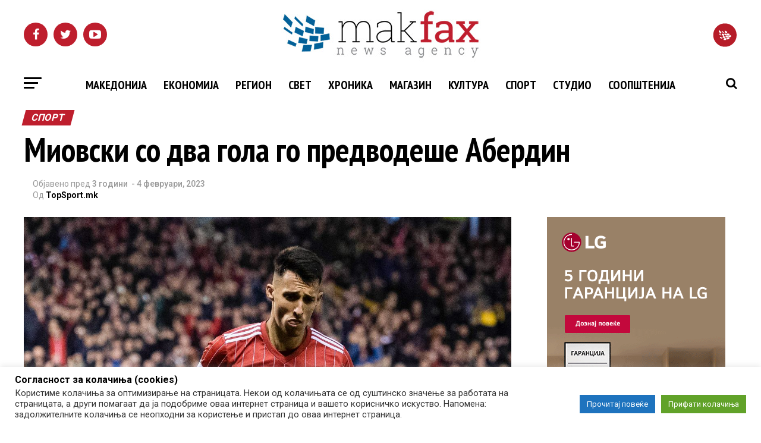

--- FILE ---
content_type: application/x-javascript; charset=UTF-8
request_url: https://adserver.mk/revive-adserver/www/delivery/spc.php?zones=15%7C16%7C17%7C18%7C19%7C20%7C22%7C23%7C24%7C25%7C26%7C67%7C68%7C69%7C70%7C84%7C85%7C100%7C188%7C427&source=&r=84265950&charset=UTF-8&loc=https%3A//makfax.com.mk/sport/miovski-so-dva-gola-go-predvodeshe-aberdin/
body_size: 2268
content:
var OA_output = new Array(); 
OA_output['15'] = '';
OA_output['15'] += "<"+"div id=\'beacon_1521f6a25b\' style=\'position: absolute; left: 0px; top: 0px; visibility: hidden;\'><"+"img src=\'https://adserver.mk/revive-adserver/www/delivery/lg.php?bannerid=0&amp;campaignid=0&amp;zoneid=15&amp;loc=https%3A%2F%2Fmakfax.com.mk%2Fsport%2Fmiovski-so-dva-gola-go-predvodeshe-aberdin%2F&amp;cb=1521f6a25b\' width=\'0\' height=\'0\' alt=\'\' style=\'width: 0px; height: 0px;\' /><"+"/div>\n";
OA_output['16'] = '';
OA_output['16'] += "<"+"div id=\'beacon_ea9e73f13e\' style=\'position: absolute; left: 0px; top: 0px; visibility: hidden;\'><"+"img src=\'https://adserver.mk/revive-adserver/www/delivery/lg.php?bannerid=0&amp;campaignid=0&amp;zoneid=16&amp;loc=https%3A%2F%2Fmakfax.com.mk%2Fsport%2Fmiovski-so-dva-gola-go-predvodeshe-aberdin%2F&amp;cb=ea9e73f13e\' width=\'0\' height=\'0\' alt=\'\' style=\'width: 0px; height: 0px;\' /><"+"/div>\n";
OA_output['17'] = '';
OA_output['17'] += "<"+"a href=\'https://adserver.mk/revive-adserver/www/delivery/cl.php?bannerid=17628&amp;zoneid=17&amp;sig=61f00a26762e9dd59f1540c9d7c13b0ec4c81820b3a1d1e7de6b689be918b473&amp;oadest=https%3A%2F%2Fwww.goodnature.com.mk%2F\' target=\'_blank\' rel=\'noopener nofollow\'><"+"img src=\'https://adserver.mk/revive-adserver/www/images/bff781deff009e402eba0098b0f57358.png\' width=\'300\' height=\'250\' alt=\'\' title=\'\' border=\'0\' /><"+"/a><"+"div id=\'beacon_b6401dc22d\' style=\'position: absolute; left: 0px; top: 0px; visibility: hidden;\'><"+"img src=\'https://adserver.mk/revive-adserver/www/delivery/lg.php?bannerid=17628&amp;campaignid=5847&amp;zoneid=17&amp;loc=https%3A%2F%2Fmakfax.com.mk%2Fsport%2Fmiovski-so-dva-gola-go-predvodeshe-aberdin%2F&amp;cb=b6401dc22d\' width=\'0\' height=\'0\' alt=\'\' style=\'width: 0px; height: 0px;\' /><"+"/div>\n";
OA_output['18'] = '';
OA_output['18'] += "<"+"a href=\'https://adserver.mk/revive-adserver/www/delivery/cl.php?bannerid=9130&amp;zoneid=18&amp;sig=c10f2746a75837ea204b50c41e9d998ff449653e5ccbc67a5ced76c06e6ea716&amp;oadest=https%3A%2F%2Fwww.zegin.com.mk%2Findex.php%2Fmk%2Fpersonalizirana-rutina-za-sovrshena-kozha-so-korejska-kozmetika\' target=\'_blank\' rel=\'noopener nofollow\'><"+"img src=\'https://adserver.mk/revive-adserver/www/images/355636f8b2d609051508809efdfc8af7.gif\' width=\'300\' height=\'250\' alt=\'\' title=\'\' border=\'0\' /><"+"/a><"+"div id=\'beacon_dfcc3c0ed3\' style=\'position: absolute; left: 0px; top: 0px; visibility: hidden;\'><"+"img src=\'https://adserver.mk/revive-adserver/www/delivery/lg.php?bannerid=9130&amp;campaignid=3343&amp;zoneid=18&amp;loc=https%3A%2F%2Fmakfax.com.mk%2Fsport%2Fmiovski-so-dva-gola-go-predvodeshe-aberdin%2F&amp;cb=dfcc3c0ed3\' width=\'0\' height=\'0\' alt=\'\' style=\'width: 0px; height: 0px;\' /><"+"/div>\n";
OA_output['19'] = '';
OA_output['19'] += "<"+"div id=\"d3\" style=\"padding-bottom: 10px\"><"+"a href=\'https://adserver.mk/revive-adserver/www/delivery/cl.php?bannerid=18384&amp;zoneid=19&amp;sig=b7bc2c357d165205379cd5633cc4fda3711ed77c70e91c53f5b8780f014f2f8a&amp;oadest=https%3A%2F%2Fmegawin.mk%2F\' target=\'_blank\' rel=\'noopener nofollow\'><"+"img src=\'https://adserver.mk/revive-adserver/www/images/24345a72a6416fa5310edce80e86f3ab.gif\' width=\'300\' height=\'250\' alt=\'\' title=\'\' border=\'0\' /><"+"/a><"+"div id=\'beacon_e84a7c8b29\' style=\'position: absolute; left: 0px; top: 0px; visibility: hidden;\'><"+"img src=\'https://adserver.mk/revive-adserver/www/delivery/lg.php?bannerid=18384&amp;campaignid=6101&amp;zoneid=19&amp;loc=https%3A%2F%2Fmakfax.com.mk%2Fsport%2Fmiovski-so-dva-gola-go-predvodeshe-aberdin%2F&amp;cb=e84a7c8b29\' width=\'0\' height=\'0\' alt=\'\' style=\'width: 0px; height: 0px;\' /><"+"/div><"+"/div>\n";
OA_output['20'] = '';
OA_output['20'] += "<"+"div class=\"reklami\" style=\"padding-bottom: 10px\"><"+"div style=\"position: relative\">\n";
OA_output['20'] += "<"+"a target=\"_blank\" href=\"https://adserver.mk/revive-adserver/www/delivery/cl.php?bannerid=18373&zoneid=20&sig=97deadeacc9f983345d6ce0c3da95834dadd5977560c5ebb34959af0f36dbb24&oadest=https%3A%2F%2Freplek.mk%2Fprodukti%2F%3Ffilter%3Dc-kanoil-mk\" style=\"position:absolute; top:0; left:0; display:inline-block; width:300px; height:250px; z-index:10;\"><"+"/a>\n";
OA_output['20'] += "<"+"iframe src=\"https://adserver.mk/uploads/1.26.WEB Baner 300x250_REPLEK_Kanoil_Jan 2026_/index.html\" width=\"300\" height=\"250\" scrolling=\"no\" frameborder=\"0\" hspace=\"0\" vspace=\"0\" marginwidth=\"0\" marginheight=\"0\" style=\"border:none;\"><"+"/iframe>\n";
OA_output['20'] += "<"+"/div><"+"div id=\'beacon_812b3c5d7b\' style=\'position: absolute; left: 0px; top: 0px; visibility: hidden;\'><"+"img src=\'https://adserver.mk/revive-adserver/www/delivery/lg.php?bannerid=18373&amp;campaignid=6096&amp;zoneid=20&amp;loc=https%3A%2F%2Fmakfax.com.mk%2Fsport%2Fmiovski-so-dva-gola-go-predvodeshe-aberdin%2F&amp;cb=812b3c5d7b\' width=\'0\' height=\'0\' alt=\'\' style=\'width: 0px; height: 0px;\' /><"+"/div><"+"/div>\n";
OA_output['22'] = '';
OA_output['22'] += "<"+"div id=\'beacon_8b67fce10a\' style=\'position: absolute; left: 0px; top: 0px; visibility: hidden;\'><"+"img src=\'https://adserver.mk/revive-adserver/www/delivery/lg.php?bannerid=0&amp;campaignid=0&amp;zoneid=22&amp;loc=https%3A%2F%2Fmakfax.com.mk%2Fsport%2Fmiovski-so-dva-gola-go-predvodeshe-aberdin%2F&amp;cb=8b67fce10a\' width=\'0\' height=\'0\' alt=\'\' style=\'width: 0px; height: 0px;\' /><"+"/div>\n";
OA_output['23'] = '';
OA_output['23'] += "<"+"div id=\'beacon_3b47f3dbe2\' style=\'position: absolute; left: 0px; top: 0px; visibility: hidden;\'><"+"img src=\'https://adserver.mk/revive-adserver/www/delivery/lg.php?bannerid=0&amp;campaignid=0&amp;zoneid=23&amp;loc=https%3A%2F%2Fmakfax.com.mk%2Fsport%2Fmiovski-so-dva-gola-go-predvodeshe-aberdin%2F&amp;cb=3b47f3dbe2\' width=\'0\' height=\'0\' alt=\'\' style=\'width: 0px; height: 0px;\' /><"+"/div>\n";
OA_output['24'] = '';
OA_output['24'] += "<"+"style>\n";
OA_output['24'] += ".bttnclose {\n";
OA_output['24'] += "position: absolute;\n";
OA_output['24'] += "top: -7px;\n";
OA_output['24'] += "right: 3px;\n";
OA_output['24'] += "width: 20px;\n";
OA_output['24'] += "z-index: 9999;\n";
OA_output['24'] += "}\n";
OA_output['24'] += "#mobilna_makfax1{\n";
OA_output['24'] += "width:320px;\n";
OA_output['24'] += "margin: auto;\n";
OA_output['24'] += "position: fixed;\n";
OA_output['24'] += "bottom: 0;\n";
OA_output['24'] += "left:50%;\n";
OA_output['24'] += "margin-left:-160px;\n";
OA_output['24'] += "z-index: 9999;\n";
OA_output['24'] += "}\n";
OA_output['24'] += "@media all and (max-width: 480px){\n";
OA_output['24'] += "#mobilna_makfax1{\n";
OA_output['24'] += "display: block;\n";
OA_output['24'] += "}\n";
OA_output['24'] += "}\n";
OA_output['24'] += "<"+"/style>\n";
OA_output['24'] += "<"+"div id=\"mobilna_makfax1\" style=\"text-align: center;\">\n";
OA_output['24'] += "<"+"img onclick=\"hide(); return false;\" id=\"closeImage\" src=\"https://adserver.mk/revive-adserver/www/images/09b77e77a92fadef9053445e09c261f8.png\" class=\"bttnclose\"/><"+"a href=\'https://adserver.mk/revive-adserver/www/delivery/cl.php?bannerid=18403&amp;zoneid=24&amp;sig=5ef35c16628a4c3925e5e16046d59500f9010937068ad501a382b41eac154f8a&amp;oadest=https%3A%2F%2Fwww.neptun.mk%2Fpromotion-details.nspx%3Fpromotion%3D-2691%26utm_campaign%3DLG_prodolzena_garancija_31_01_2026%26utm_source%3Dclipmedia%26utm_medium%3Dlwm\' target=\'_blank\' rel=\'noopener nofollow\'><"+"img src=\'https://adserver.mk/revive-adserver/www/images/82300bd77f49b3c5d8900cbe10c21d4b.gif\' width=\'300\' height=\'250\' alt=\'\' title=\'\' border=\'0\' /><"+"/a><"+"div id=\'beacon_82228ec928\' style=\'position: absolute; left: 0px; top: 0px; visibility: hidden;\'><"+"img src=\'https://adserver.mk/revive-adserver/www/delivery/lg.php?bannerid=18403&amp;campaignid=6108&amp;zoneid=24&amp;loc=https%3A%2F%2Fmakfax.com.mk%2Fsport%2Fmiovski-so-dva-gola-go-predvodeshe-aberdin%2F&amp;cb=82228ec928\' width=\'0\' height=\'0\' alt=\'\' style=\'width: 0px; height: 0px;\' /><"+"/div><"+"/div>\n";
OA_output['24'] += "<"+"script type=\"text/javascript\">\n";
OA_output['24'] += "function hide(){\n";
OA_output['24'] += "var pozadina = document.getElementById(\'mobilna_makfax1\');\n";
OA_output['24'] += "pozadina.style.display = \'none\';\n";
OA_output['24'] += "}\n";
OA_output['24'] += "<"+"/script>\n";
OA_output['25'] = '';
OA_output['25'] += "<"+"style>\n";
OA_output['25'] += "#desktop_makfax{\n";
OA_output['25'] += "width:970px;\n";
OA_output['25'] += "margin: auto;\n";
OA_output['25'] += "position: fixed;\n";
OA_output['25'] += "bottom: 0;\n";
OA_output['25'] += "left:50%;\n";
OA_output['25'] += "margin-left:-485px;\n";
OA_output['25'] += "display: none;\n";
OA_output['25'] += "z-index:9999\n";
OA_output['25'] += "}\n";
OA_output['25'] += "@media all and (min-width: 970px){\n";
OA_output['25'] += "#desktop_makfax {\n";
OA_output['25'] += "display: block;\n";
OA_output['25'] += "}\n";
OA_output['25'] += "}\n";
OA_output['25'] += ".bttnclose {\n";
OA_output['25'] += "position: absolute;\n";
OA_output['25'] += "top: -7px;\n";
OA_output['25'] += "right: 3px;\n";
OA_output['25'] += "width: 20px;\n";
OA_output['25'] += "z-index: 9999;\n";
OA_output['25'] += "}\n";
OA_output['25'] += "<"+"/style>\n";
OA_output['25'] += "<"+"div id=\"desktop_makfax\" style=\"text-align: center;\">\n";
OA_output['25'] += "<"+"img onclick=\"hide2(); return false;\" id=\"CIa1on\" src=\"https://adserver.mk/revive-adserver/www/images/09b77e77a92fadef9053445e09c261f8.png\" class=\"bttnclose\"/>\n";
OA_output['25'] += "<"+"a href=\'https://adserver.mk/revive-adserver/www/delivery/cl.php?bannerid=18411&amp;zoneid=25&amp;sig=136debf70a5cc3563d51b4ce1034a59cf374c9a7e5d0df702be37882a24d45b3&amp;oadest=https%3A%2F%2Fwww.neptun.mk%2Fpocetna%2Fvesti%2Fnews_promotions%2Fns-newsarticle-48-rati-bez-kamata-na-se-ama-bas-na-s%25D1%2590-2601-01022026.nspx%3Futm_campaign%3D48_0_januari%26utm_source%3Dclipmedia%26utm_medium%3Dlwm\' target=\'_blank\' rel=\'noopener nofollow\'><"+"img src=\'https://adserver.mk/revive-adserver/www/images/03b2d74d8ddc8072f7d0d07ef05efb0a.gif\' width=\'800\' height=\'200\' alt=\'\' title=\'\' border=\'0\' /><"+"/a><"+"div id=\'beacon_37754110c5\' style=\'position: absolute; left: 0px; top: 0px; visibility: hidden;\'><"+"img src=\'https://adserver.mk/revive-adserver/www/delivery/lg.php?bannerid=18411&amp;campaignid=6110&amp;zoneid=25&amp;loc=https%3A%2F%2Fmakfax.com.mk%2Fsport%2Fmiovski-so-dva-gola-go-predvodeshe-aberdin%2F&amp;cb=37754110c5\' width=\'0\' height=\'0\' alt=\'\' style=\'width: 0px; height: 0px;\' /><"+"/div><"+"/div>\n";
OA_output['25'] += "<"+"script type=\"text/javascript\">\n";
OA_output['25'] += "function hide2(){\n";
OA_output['25'] += "var poz1 = document.getElementById(\'desktop_makfax\');\n";
OA_output['25'] += "poz1.style.display = \'none\';\n";
OA_output['25'] += "}\n";
OA_output['25'] += "<"+"/script>\n";
OA_output['26'] = '';
OA_output['26'] += "<"+"div id=\'beacon_2a728e4a15\' style=\'position: absolute; left: 0px; top: 0px; visibility: hidden;\'><"+"img src=\'https://adserver.mk/revive-adserver/www/delivery/lg.php?bannerid=0&amp;campaignid=0&amp;zoneid=26&amp;loc=https%3A%2F%2Fmakfax.com.mk%2Fsport%2Fmiovski-so-dva-gola-go-predvodeshe-aberdin%2F&amp;cb=2a728e4a15\' width=\'0\' height=\'0\' alt=\'\' style=\'width: 0px; height: 0px;\' /><"+"/div>\n";
OA_output['67'] = '';
OA_output['67'] += "<"+"div id=\'beacon_c8b71763bb\' style=\'position: absolute; left: 0px; top: 0px; visibility: hidden;\'><"+"img src=\'https://adserver.mk/revive-adserver/www/delivery/lg.php?bannerid=0&amp;campaignid=0&amp;zoneid=67&amp;loc=https%3A%2F%2Fmakfax.com.mk%2Fsport%2Fmiovski-so-dva-gola-go-predvodeshe-aberdin%2F&amp;cb=c8b71763bb\' width=\'0\' height=\'0\' alt=\'\' style=\'width: 0px; height: 0px;\' /><"+"/div>\n";
OA_output['68'] = '';
OA_output['68'] += "<"+"div id=\'beacon_34eaba396c\' style=\'position: absolute; left: 0px; top: 0px; visibility: hidden;\'><"+"img src=\'https://adserver.mk/revive-adserver/www/delivery/lg.php?bannerid=0&amp;campaignid=0&amp;zoneid=68&amp;loc=https%3A%2F%2Fmakfax.com.mk%2Fsport%2Fmiovski-so-dva-gola-go-predvodeshe-aberdin%2F&amp;cb=34eaba396c\' width=\'0\' height=\'0\' alt=\'\' style=\'width: 0px; height: 0px;\' /><"+"/div>\n";
OA_output['69'] = '';
OA_output['69'] += "<"+"style>\n";
OA_output['69'] += "#custom_html-2 iframe {\n";
OA_output['69'] += "width: 100%;\n";
OA_output['69'] += "min-height: 100px;\n";
OA_output['69'] += "height: 100%;\n";
OA_output['69'] += "}\n";
OA_output['69'] += "#custom_html-2 {\n";
OA_output['69'] += "height: auto;\n";
OA_output['69'] += "padding: 0;\n";
OA_output['69'] += "text-align:center;\n";
OA_output['69'] += "}\n";
OA_output['69'] += "#custom_html-2 img{\n";
OA_output['69'] += "width: 100%;\n";
OA_output['69'] += "height: auto;\n";
OA_output['69'] += "position: static;\n";
OA_output['69'] += "}\n";
OA_output['69'] += "<"+"/style><"+"div id=\'beacon_0683f4f014\' style=\'position: absolute; left: 0px; top: 0px; visibility: hidden;\'><"+"img src=\'https://adserver.mk/revive-adserver/www/delivery/lg.php?bannerid=0&amp;campaignid=0&amp;zoneid=69&amp;loc=https%3A%2F%2Fmakfax.com.mk%2Fsport%2Fmiovski-so-dva-gola-go-predvodeshe-aberdin%2F&amp;cb=0683f4f014\' width=\'0\' height=\'0\' alt=\'\' style=\'width: 0px; height: 0px;\' /><"+"/div>\n";
OA_output['70'] = '';
OA_output['70'] += "<"+"div id=\'beacon_99a6a2884b\' style=\'position: absolute; left: 0px; top: 0px; visibility: hidden;\'><"+"img src=\'https://adserver.mk/revive-adserver/www/delivery/lg.php?bannerid=0&amp;campaignid=0&amp;zoneid=70&amp;loc=https%3A%2F%2Fmakfax.com.mk%2Fsport%2Fmiovski-so-dva-gola-go-predvodeshe-aberdin%2F&amp;cb=99a6a2884b\' width=\'0\' height=\'0\' alt=\'\' style=\'width: 0px; height: 0px;\' /><"+"/div>\n";
OA_output['84'] = '';
OA_output['84'] += "<"+"div id=\'beacon_e6d316685b\' style=\'position: absolute; left: 0px; top: 0px; visibility: hidden;\'><"+"img src=\'https://adserver.mk/revive-adserver/www/delivery/lg.php?bannerid=0&amp;campaignid=0&amp;zoneid=84&amp;loc=https%3A%2F%2Fmakfax.com.mk%2Fsport%2Fmiovski-so-dva-gola-go-predvodeshe-aberdin%2F&amp;cb=e6d316685b\' width=\'0\' height=\'0\' alt=\'\' style=\'width: 0px; height: 0px;\' /><"+"/div>\n";
OA_output['85'] = '';
OA_output['85'] += "<"+"div id=\'beacon_28fbd914a5\' style=\'position: absolute; left: 0px; top: 0px; visibility: hidden;\'><"+"img src=\'https://adserver.mk/revive-adserver/www/delivery/lg.php?bannerid=0&amp;campaignid=0&amp;zoneid=85&amp;loc=https%3A%2F%2Fmakfax.com.mk%2Fsport%2Fmiovski-so-dva-gola-go-predvodeshe-aberdin%2F&amp;cb=28fbd914a5\' width=\'0\' height=\'0\' alt=\'\' style=\'width: 0px; height: 0px;\' /><"+"/div>\n";
OA_output['100'] = '';
OA_output['100'] += "<"+"div id=\'beacon_fb6f00e32f\' style=\'position: absolute; left: 0px; top: 0px; visibility: hidden;\'><"+"img src=\'https://adserver.mk/revive-adserver/www/delivery/lg.php?bannerid=0&amp;campaignid=0&amp;zoneid=100&amp;loc=https%3A%2F%2Fmakfax.com.mk%2Fsport%2Fmiovski-so-dva-gola-go-predvodeshe-aberdin%2F&amp;cb=fb6f00e32f\' width=\'0\' height=\'0\' alt=\'\' style=\'width: 0px; height: 0px;\' /><"+"/div>\n";
OA_output['188'] = '';
OA_output['188'] += "<"+"div id=\'beacon_b8c18ef62b\' style=\'position: absolute; left: 0px; top: 0px; visibility: hidden;\'><"+"img src=\'https://adserver.mk/revive-adserver/www/delivery/lg.php?bannerid=0&amp;campaignid=0&amp;zoneid=188&amp;loc=https%3A%2F%2Fmakfax.com.mk%2Fsport%2Fmiovski-so-dva-gola-go-predvodeshe-aberdin%2F&amp;cb=b8c18ef62b\' width=\'0\' height=\'0\' alt=\'\' style=\'width: 0px; height: 0px;\' /><"+"/div>\n";
OA_output['427'] = '';
OA_output['427'] += "<"+"div id=\'beacon_d82acda190\' style=\'position: absolute; left: 0px; top: 0px; visibility: hidden;\'><"+"img src=\'https://adserver.mk/revive-adserver/www/delivery/lg.php?bannerid=0&amp;campaignid=0&amp;zoneid=427&amp;loc=https%3A%2F%2Fmakfax.com.mk%2Fsport%2Fmiovski-so-dva-gola-go-predvodeshe-aberdin%2F&amp;cb=d82acda190\' width=\'0\' height=\'0\' alt=\'\' style=\'width: 0px; height: 0px;\' /><"+"/div>\n";
